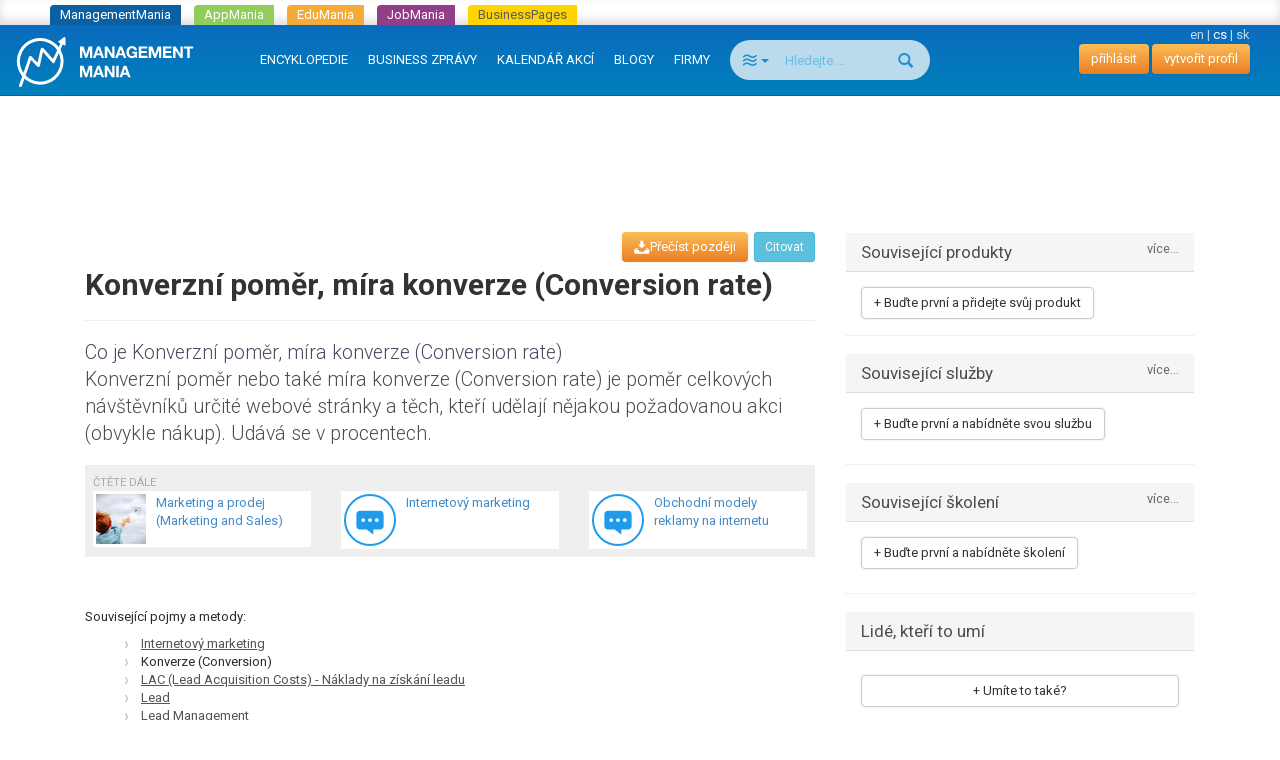

--- FILE ---
content_type: text/html; charset=utf-8
request_url: https://managementmania.com/cs/konverzni-pomer-mira-konverze-conversion-rate
body_size: 9553
content:
<!DOCTYPE html>
<html lang='cs'>
<head>
<meta name="viewport" content="width=device-width, initial-scale=1.0, user-scalable=yes, target-densitydpi=device-dpi" id="viewPort" />
<!--[if lt IE 9]>
  <script src="http://css3-mediaqueries-js.googlecode.com/svn/trunk/css3-mediaqueries.js"></script>
<![endif]-->
<title>Konverzní poměr, míra konverze (Conversion rate) - ManagementMania.com</title>
<meta content="míra konverze,konverzní poměr,conversion rate" name="keywords" />
<meta content="Konverzní poměr nebo také míra konverze (Conversion rate) je poměr celkových návštěvníků určité webové stránky a těch, kteří udělají nějakou požadovanou akci (obvykle nákup).  Udává se v procentech." name="description" />
<meta content='text/html;charset=utf-8' http-equiv='Content-Type'>
<meta content='JMQa_k5g3LLx4NzesHJYzg2P4ds' name='alexaVerifyID'>
<meta content='ManagementMania' name='author'>
<meta content='ALL,FOLLOW' name='robots'>
<link href='/cs/konverzni-pomer-mira-konverze-conversion-rate' rel='canonical'>
<link href="/assets/public_bootstrap-7234aa6147850d50e6120b0808f69a64.css" media="screen" rel="stylesheet" type="text/css" />
<script data-main='/assets/delayed/public/main-498242ba6d0f8a2ccabfdaf8a5419704.js' src='/assets/public_bootstrap-5522d87fef205b1125174d4b663d3457.js' type='text/javascript'></script>
<link href="/cs/atom" rel="alternate" title="ATOM" type="application/atom+xml" />
<meta content="authenticity_token" name="csrf-param" />
<meta content="ey+p2/fuv1EXzsinIPyKbpVg0aGpN9e6AFtLLW7ew+U=" name="csrf-token" />
<link href='/cs/specialized/stylesheets/concept/1334798872' media='screen' rel='stylesheet' type='text/css'>
<meta content='article' property='og:type'>
<meta content='https://managementmania.com/cs/konverzni-pomer-mira-konverze-conversion-rate' property='og:url'>
<meta content='ManagementMania.com' property='og:site_name'>
<meta content='Konverzní poměr, míra konverze (Conversion rate)' property='og:title'>
<meta content='Konverzní poměr nebo také míra konverze (Conversion rate) je poměr celkových návštěvníků určité webové stránky a těch, kteří udělají nějakou požadovanou akci (obvykle nákup).  Udává se v procentech.' property='og:description'>
<meta content='http://managementmania.com/assets/public/backlink_logo-109a4b6a56919c98eb99036b0759b053.png' property='og:image'>

<script type="application/ld+json">{"@context":"http://schema.org/","@type":"Article","headline":"Konverzn\u00ed pom\u011br, m\u00edra konverze (Conversion rate)","datePublished":null,"dateModified":"2016-12-06","aggregateRating":{"@type":"AggregateRating","ratingValue":5.0,"bestRating":5,"worstRating":1,"ratingCount":1},"publisher":{"@type":"Organization","name":"ManagementMania.com","logo":{"@type":"ImageObject","url":"https://managementmania.com/managementmania-icon-60x60.png","height":60,"width":60}},"author":{"@type":"Person","name":"ManagementMania"}}</script>
</head>
<body id='homepage-body'>

<div class="spinner-container">
  <div class="spinner">
    <div class="rect1"></div>
    <div class="rect2"></div>
    <div class="rect3"></div>
    <div class="rect4"></div>
    <div class="rect5"></div>
  </div>
</div>
<div class='app-tray mmania'>
<a href="https://managementmania.com/cs" class="mmania">ManagementMania</a>
<a href="https://apps.managementmania.com/cs" class="appmania">AppMania</a>
<a href="https://edu.managementmania.com/cs" class="edumania">EduMania</a>
<a href="https://managementmania.com/cs/job-market" class="jobmania">JobMania</a>
<a href="https://managementmania.com/cs/business-pages" class="bpages">BusinessPages</a>
</div>

<div class='navbar navbar-default navbar-inverse navbar-static-top'>
<div class='container-fluid'>
<div class='navbar-right pull-right personal-bar'>
<div class='main-language-selector'>
<a href="/en/conversion-rate">en</a>
<span class='delimiter'>|</span>
<span>cs</span>
<span class='delimiter'>|</span>
<a href="/sk/konverzny-pomer-miera-konverzie-conversion-rate">sk</a>
</div>

<a href="/cs/public/login" class="btn btn-primary navbar-btn">přihlásit</a>
<a href="/cs/public/login/signup" class="btn btn-primary navbar-btn">vytvořit profil</a>
</div>
<div class='navbar-header'>
<a href="/cs" class="navbar-brand"><img alt="Mm_logo" class="hidden-sm hidden-xs" src="/assets/shared/mm_logo-dd572fe15774704827b4a1e13510366a.svg" />
<img alt="Mm_logo_symbol" class="symbol hidden-md hidden-lg" src="/assets/shared/mm_logo_symbol-10cf5db57c235a91c3aea39875179e39.svg" />
</a></div>
<div class='pull-right visible-xs'>
<form accept-charset="UTF-8" action="/cs/search" class="navbar-search" method="post"><div style="margin:0;padding:0;display:inline"><input name="utf8" type="hidden" value="&#x2713;" /><input name="authenticity_token" type="hidden" value="ey+p2/fuv1EXzsinIPyKbpVg0aGpN9e6AFtLLW7ew+U=" /></div>
<div class='input-group'>
<div class='input-group-btn'>
<button class='btn btn-search navbar-btn dropdown-toggle' data-toggle='dropdown' type='button'>
<span class='selected-search-type icon icon-air'></span>
<span class='caret'></span>
</button>
<ul class='search-choices-list dropdown-menu'>
<li class='search-all' data-class_suffix='air' data-type='all'>
<a>
<span class='icon icon-air'></span>
Vše
</a>
</li>
<li class='search-knowledges' data-class_suffix='book-open' data-type='knowledges'>
<a>
<span class='icon icon-book-open'></span>
Znalosti
</a>
</li>
<li class='search-events' data-class_suffix='calendar' data-type='events'>
<a>
<span class='icon icon-calendar'></span>
Akce
</a>
</li>
<li class='search-people' data-class_suffix='users' data-type='people'>
<a>
<span class='icon icon-users'></span>
Lidé
</a>
</li>
<li class='search-jobs' data-class_suffix='briefcase' data-type='jobs'>
<a>
<span class='icon icon-briefcase'></span>
Zaměstnání
</a>
</li>
<li class='search-companies' data-class_suffix='shop' data-type='companies'>
<a>
<span class='icon icon-shop'></span>
Společnosti
</a>
</li>
<li class='search-subscription-items' data-class_suffix='text-document' data-type='subscription_items'>
<a>
<span class='icon icon-text-document'></span>
Produkty a služby
</a>
</li>
<li class='search-social-groups' data-class_suffix='users' data-type='social_groups'>
<a>
<span class='icon icon-users'></span>
Skupiny
</a>
</li>
<li class='search-books' data-class_suffix='book' data-type='books'>
<a>
<span class='icon icon-book'></span>
Knihy
</a>
</li>
</ul>
</div>
<input class="form-control search-input navbar-btn" id="search_text" name="search_text" placeholder="Hledejte ..." type="search" />
<div class='input-group-btn'>
<button class='btn btn-search btn-bigger spinned' type='submit'>
<span class='glyphicon glyphicon-search'></span>
</button>
</div>
</div>
<input class="search-type-input" id="search_type" name="search_type" type="hidden" value="all" />
</form>


</div>
<button class='navbar-toggle navbar-left pull-left' data-target='.navbar-responsive-collapse' data-toggle='collapse' type='button'>
<span class='icon-bar'></span>
<span class='icon-bar'></span>
<span class='icon-bar'></span>
</button>
<div class='navbar-collapse collapse navbar-responsive-collapse'>
<ul class='nav navbar-nav'>
<li>
<a href="/cs/knowledge">ENCYKLOPEDIE</a>
<div class='bubble hidden-xs hidden' data-bubble='knowledge' data-max='99'></div>
</li>
<li>
<a href="/cs/news">BUSINESS ZPRÁVY </a>
<div class='bubble hidden-xs hidden' data-bubble='news' data-max='99'></div>
</li>
<li>
<a href="/cs/events">KALENDÁŘ AKCÍ</a>
<div class='bubble hidden-xs hidden' data-bubble='events' data-max='12'></div>
</li>
<li>
<a href="/cs/blog">BLOGY</a>
<div class='bubble hidden-xs hidden' data-bubble='' data-max='12'></div>
</li>
<li>
<a href="/cs/companies/list/">FIRMY</a>
<div class='bubble hidden-xs hidden' data-bubble='' data-max='12'></div>
</li>
<li class='hidden-xs' style='margin-left: 10px'>
<form accept-charset="UTF-8" action="/cs/search" class="navbar-search" method="post"><div style="margin:0;padding:0;display:inline"><input name="utf8" type="hidden" value="&#x2713;" /><input name="authenticity_token" type="hidden" value="ey+p2/fuv1EXzsinIPyKbpVg0aGpN9e6AFtLLW7ew+U=" /></div>
<div class='input-group'>
<div class='input-group-btn'>
<button class='btn btn-search navbar-btn dropdown-toggle' data-toggle='dropdown' type='button'>
<span class='selected-search-type icon icon-air'></span>
<span class='caret'></span>
</button>
<ul class='search-choices-list dropdown-menu'>
<li class='search-all' data-class_suffix='air' data-type='all'>
<a>
<span class='icon icon-air'></span>
Vše
</a>
</li>
<li class='search-knowledges' data-class_suffix='book-open' data-type='knowledges'>
<a>
<span class='icon icon-book-open'></span>
Znalosti
</a>
</li>
<li class='search-events' data-class_suffix='calendar' data-type='events'>
<a>
<span class='icon icon-calendar'></span>
Akce
</a>
</li>
<li class='search-people' data-class_suffix='users' data-type='people'>
<a>
<span class='icon icon-users'></span>
Lidé
</a>
</li>
<li class='search-jobs' data-class_suffix='briefcase' data-type='jobs'>
<a>
<span class='icon icon-briefcase'></span>
Zaměstnání
</a>
</li>
<li class='search-companies' data-class_suffix='shop' data-type='companies'>
<a>
<span class='icon icon-shop'></span>
Společnosti
</a>
</li>
<li class='search-subscription-items' data-class_suffix='text-document' data-type='subscription_items'>
<a>
<span class='icon icon-text-document'></span>
Produkty a služby
</a>
</li>
<li class='search-social-groups' data-class_suffix='users' data-type='social_groups'>
<a>
<span class='icon icon-users'></span>
Skupiny
</a>
</li>
<li class='search-books' data-class_suffix='book' data-type='books'>
<a>
<span class='icon icon-book'></span>
Knihy
</a>
</li>
</ul>
</div>
<input class="form-control search-input navbar-btn" id="search_text" name="search_text" placeholder="Hledejte ..." type="search" />
<div class='input-group-btn'>
<button class='btn btn-search btn-bigger spinned' type='submit'>
<span class='glyphicon glyphicon-search'></span>
</button>
</div>
</div>
<input class="search-type-input" id="search_type" name="search_type" type="hidden" value="all" />
</form>


</li>
</ul>
</div>
</div>
</div>
<!--
<div id='mobile-menu-toggler'>
<div class='bubble hidden' data-bubble='all' data-max='99'></div>
</div>
-->

<div class='container text-center'>
<div id='hot-news' style='margin-top: 5px'>
    <script async src="https://pagead2.googlesyndication.com/pagead/js/adsbygoogle.js"></script>
    <!-- mm_leaderboard -->
    <ins class="adsbygoogle"
         style="display:inline-block;width:728px;height:90px"
         data-ad-client="ca-pub-0457869049013610"
         data-ad-slot="3895989630"></ins>
    <script>
    (adsbygoogle = window.adsbygoogle || []).push({});
    </script>

</div>
</div>

<br>
<br>
<div class='container'>
<div class='col-md-8'>
<div class='the-content'>

<article>
<div class='article-page' lang='cs'>
<div class='concept template'>
<div class='main-article-button-container'>
<div class='pull-right'>
&nbsp;
<a href="/cs/cite/konverzni-pomer-mira-konverze-conversion-rate" class="btn btn-info btn-sm modal-opener-link">Citovat</a>
</div>
<div class='actions pull-right' id='pocket-button'>
<a  class="modal-opener-link btn btn-primary" data-placement="bottom" data-toggle="tooltip" href="/cs/public/login_plain_xhr?return_to_url=%2Fcs%2Fkonverzni-pomer-mira-konverze-conversion-rate&amp;signup=signup" onclick="$.ajax({ type: &#x27;POST&#x27;, url: &#x27;https://managementmania.com/cs/pocket/save/remote/ArticleTranslation/konverzni-pomer-mira-konverze-conversion-rate&#x27;, data: null });" title="M-Pocket Vám jako přihlášenému uživateli umožňuje uložit si do svého profilu položky, které Vás zajimají, ale chcete si je projít později. Pro použití M-Pocket musíte být přihlášen v síti ManagementMania."><span class='icon-download'>Přečíst později</span></a>
</div>
</div>
<div class='page-header'>
<!-- .pull-right-# render "/public/shared/the_liker_top" -->
<div class='user-list-bar'></div>
<div class='clearfix'></div>
<h1>Konverzní poměr, míra konverze (Conversion rate)</h1>
</div>
<!--
-->
<div class='perex'>
<div class='head-of-perex'>
Co je 

Konverzní poměr, míra konverze (Conversion rate)
</div>
Konverzní poměr nebo také míra konverze (Conversion rate) je poměr celkových návštěvníků určité webové stránky a těch, kteří udělají nějakou požadovanou akci (obvykle nákup).  Udává se v procentech.
</div>

<div class='other-articles-grey-box'>
<small class='text-muted' style='text-transform: uppercase'>Čtěte dále</small>
<div class='row'>
<div class='col-md-4 col-sm-6 col-xs-6 pull-left'>
<div class='connexe'>
<a href="/cs/marketing-a-prodej" class="media" title="Marketing a prodej (Marketing and Sales)"><div class='pull-left'>
<img alt="Marketing and Sales - introduction" class="media-object" src="/uploads/article_image/image/5536/thumb_marketing-and-sales-introduction.jpg" title="Marketing a prodej (Marketing and Sales)" />
</div>
<div class='media-body'>
Marketing a prodej (Marketing and Sales)
</div>
</a>
</div>
</div>
<div class='col-md-4 col-sm-6 col-xs-6 pull-left'>
<div class='connexe'>
<a href="/cs/internetovy-marketing" class="media" title="Internetový marketing"><div class='pull-left'>
<!-- /= image_tag 'public/article/no-image.png', :height => "60", :title => trans.title, :alt => '' -->
<div class='subarea template'>
<div class='article-icon'></div>
</div>
</div>
<div class='media-body'>
Internetový marketing
</div>
</a>
</div>
</div>
<div class='col-md-4 col-sm-6 col-xs-6 pull-left'>
<div class='connexe'>
<a href="/cs/obchodni-modely-reklamy-na-internetu" class="media" title="Obchodní modely reklamy na internetu"><div class='pull-left'>
<!-- /= image_tag 'public/article/no-image.png', :height => "60", :title => trans.title, :alt => '' -->
<div class='subarea template'>
<div class='article-icon'></div>
</div>
</div>
<div class='media-body'>
Obchodní modely reklamy na internetu
</div>
</a>
</div>
</div>
</div>
</div>

<div class='article-content'>
<br>
<br>


</div>
<div class='article-connexes article-content'>

</div>
<div class='article-connexes article-content'>
<p>Související pojmy a metody:</p><ul><li><a href="/cs/internetovy-marketing">Internetový marketing</a></li>
<li>Konverze (Conversion)</li>
<li><a href="/cs/naklady-na-ziskani-leadu-lac-lead-acquisition-costs">LAC (Lead Acquisition Costs) - Náklady na získání leadu</a></li>
<li><a href="/cs/lead">Lead</a></li>
<li><a href="/cs/lead-management">Lead Management</a></li>
<li><a href="/cs/navstevnik-webu-website-visitor">Návštěvník webu (Website visitor)</a></li>
<li><a href="/cs/obchodni-modely-reklamy-na-internetu">Obchodní modely reklamy na internetu</a></li>
<li><a href="/cs/online-reklama-online-advertising-digital">Online reklama (Online advertising, Digital)</a></li>
<li><a href="/cs/platba-za-akci-pay-per-action-ppa">Platba za akci (Pay per Action) PPA</a></li>
<li><a href="/cs/unikatni-navstevnik-unique-visitor">Unikátní návštěvník (Unique visitor)</a></li>
<li><a href="/cs/vracejici-se-navstevnik-returning-visitor">Vracející se návštěvník (Returning visitor)</a></li>
<li><a href="/cs/zakaznik-customer">Zákazník (Customer)</a></li>
</ul><p>Související oblasti řízení:</p><ul><li><a href="/cs/marketing-a-prodej">Marketing a prodej (Marketing and Sales)</a></li>
</ul>
<div class='col-md-4 suggest-article-connexes-box carousel' data-name='carousel-konverzni-pomer-mira-konverze-conversion-rate' id='atc-carousel-box'>
<div class='close-link'>
<a href="#atc-carousel-box" onclick="$(this).parent().parent().hide(); store.set(&#x27;suggest_article_connexes_box&#x27;, false); return false"><span class='glyphicon glyphicon-remove'></span>
</a></div>
<div class='carousel-heading'>
<div class='h2'>
Čtěte dále
</div>
</div>
<div class='carousel-inner'>
<div class='item active' role='listbox'><div id='acid_1' class='article-connexe-row 1'><a href="/cs/marketing-a-prodej" class="media" title="Marketing a prodej (Marketing and Sales)"><div class='pull-left'>
<img alt="Marketing and Sales - introduction" class="media-object" src="/uploads/article_image/image/5536/thumb_marketing-and-sales-introduction.jpg" title="Marketing a prodej (Marketing and Sales)" />
</div>
<div class='media-body'>
Marketing a prodej (Marketing and Sales)
</div>
</a></div><div id='acid_2' class='article-connexe-row 2'><a href="/cs/internetovy-marketing" class="media" title="Internetový marketing"><div class='pull-left'>
<!-- /= image_tag 'public/article/no-image.png', :height => "60", :title => trans.title, :alt => '' -->
<div class='subarea template'>
<div class='article-icon'></div>
</div>
</div>
<div class='media-body'>
Internetový marketing
</div>
</a></div><div id='acid_3' class='article-connexe-row 3'><a href="/cs/obchodni-modely-reklamy-na-internetu" class="media" title="Obchodní modely reklamy na internetu"><div class='pull-left'>
<!-- /= image_tag 'public/article/no-image.png', :height => "60", :title => trans.title, :alt => '' -->
<div class='subarea template'>
<div class='article-icon'></div>
</div>
</div>
<div class='media-body'>
Obchodní modely reklamy na internetu
</div>
</a></div></div><div class='item ' role='listbox'><div id='acid_4' class='article-connexe-row 1'><a href="/cs/zakaznik-customer" class="media" title="Zákazník (Customer)"><div class='pull-left'>
<!-- /= image_tag 'public/article/no-image.png', :height => "60", :title => trans.title, :alt => '' -->
<div class='concept template'>
<div class='article-icon'></div>
</div>
</div>
<div class='media-body'>
Zákazník (Customer)
</div>
</a></div><div id='acid_5' class='article-connexe-row 2'><a href="/cs/lead-management" class="media" title="Lead Management"><div class='pull-left'>
<!-- /= image_tag 'public/article/no-image.png', :height => "60", :title => trans.title, :alt => '' -->
<div class='concept template'>
<div class='article-icon'></div>
</div>
</div>
<div class='media-body'>
Lead Management
</div>
</a></div><div id='acid_6' class='article-connexe-row 3'><a href="/cs/lead" class="media" title="Lead"><div class='pull-left'>
<img alt="Co je potenciální zákazník - lead - obchodní trychtýř" class="media-object" src="/uploads/article_image/image/5542/thumb_co-je-potencialni-zakaznik-lead-obchodni-trychtyr.PNG" title="Lead" />
</div>
<div class='media-body'>
Lead
</div>
</a></div></div><div class='item ' role='listbox'><div id='acid_7' class='article-connexe-row 1'><a href="/cs/online-reklama-online-advertising-digital" class="media" title="Online reklama (Online advertising, Digital)"><div class='pull-left'>
<!-- /= image_tag 'public/article/no-image.png', :height => "60", :title => trans.title, :alt => '' -->
<div class='subarea template'>
<div class='article-icon'></div>
</div>
</div>
<div class='media-body'>
Online reklama (Online advertising, Digital)
</div>
</a></div><div id='acid_8' class='article-connexe-row 2'><a href="/cs/naklady-na-ziskani-leadu-lac-lead-acquisition-costs" class="media" title="LAC (Lead Acquisition Costs) - Náklady na získání leadu"><div class='pull-left'>
<!-- /= image_tag 'public/article/no-image.png', :height => "60", :title => trans.title, :alt => '' -->
<div class='referencnimodel template'>
<div class='article-icon'></div>
</div>
</div>
<div class='media-body'>
LAC (Lead Acquisition Costs) - Náklady na získání leadu
</div>
</a></div><div id='acid_9' class='article-connexe-row 3'><a href="/cs/navstevnik-webu-website-visitor" class="media" title="Návštěvník webu (Website visitor)"><div class='pull-left'>
<!-- /= image_tag 'public/article/no-image.png', :height => "60", :title => trans.title, :alt => '' -->
<div class='concept template'>
<div class='article-icon'></div>
</div>
</div>
<div class='media-body'>
Návštěvník webu (Website visitor)
</div>
</a></div></div><div class='item ' role='listbox'><div id='acid_10' class='article-connexe-row 1'><a href="/cs/unikatni-navstevnik-unique-visitor" class="media" title="Unikátní návštěvník (Unique visitor)"><div class='pull-left'>
<!-- /= image_tag 'public/article/no-image.png', :height => "60", :title => trans.title, :alt => '' -->
<div class='concept template'>
<div class='article-icon'></div>
</div>
</div>
<div class='media-body'>
Unikátní návštěvník (Unique visitor)
</div>
</a></div><div id='acid_11' class='article-connexe-row 2'><a href="/cs/platba-za-akci-pay-per-action-ppa" class="media" title="Platba za akci (Pay per Action) PPA"><div class='pull-left'>
<!-- /= image_tag 'public/article/no-image.png', :height => "60", :title => trans.title, :alt => '' -->
<div class='concept template'>
<div class='article-icon'></div>
</div>
</div>
<div class='media-body'>
Platba za akci (Pay per Action) PPA
</div>
</a></div><div id='acid_12' class='article-connexe-row 3'><a href="/cs/vracejici-se-navstevnik-returning-visitor" class="media" title="Vracející se návštěvník (Returning visitor)"><div class='pull-left'>
<!-- /= image_tag 'public/article/no-image.png', :height => "60", :title => trans.title, :alt => '' -->
<div class='concept template'>
<div class='article-icon'></div>
</div>
</div>
<div class='media-body'>
Vracející se návštěvník (Returning visitor)
</div>
</a></div></div><div class='item ' role='listbox'><div id='acid_13' class='article-connexe-row 1'>Konverze (Conversion)
</div></div>
</div>
<a class='left carousel-control' data-slide='prev' href='#atc-carousel-box' role='button'>
<span aria-hidden='true' class='glyphicon glyphicon-chevron-left'></span>
<span class='sr-only'>
předchozí
</span>
</a>
<a class='right carousel-control' data-slide='next' href='#atc-carousel-box' role='button'>
<span aria-hidden='true' class='glyphicon glyphicon-chevron-right'></span>
<span class='sr-only'>
další
</span>
</a>
</div>

</div>

<div class='rating'><div class='mm-article rating-container' id='rating_article_translations_29304'>
<strong>Pomohl Vám tento článek?</strong>
<div class='btn-toolbar'>
<form accept-charset="UTF-8" action="/cs/konverzni-pomer-mira-konverze-conversion-rate/rate/up" class="rateable-btn-form" data-remote="true" method="post"><div style="margin:0;padding:0;display:inline"><input name="utf8" type="hidden" value="&#x2713;" /><input name="authenticity_token" type="hidden" value="ey+p2/fuv1EXzsinIPyKbpVg0aGpN9e6AFtLLW7ew+U=" /></div><input class="website-form-field" id="website" name="website" type="url" value="https://www.managementmania.com" /><input class="btn btn-default " method="POST" name="commit" remote="true" type="submit" value="Ano" /></form>

<form accept-charset="UTF-8" action="/cs/konverzni-pomer-mira-konverze-conversion-rate/rate/down" class="rateable-btn-form" data-remote="true" method="post"><div style="margin:0;padding:0;display:inline"><input name="utf8" type="hidden" value="&#x2713;" /><input name="authenticity_token" type="hidden" value="ey+p2/fuv1EXzsinIPyKbpVg0aGpN9e6AFtLLW7ew+U=" /></div><input class="website-form-field" id="website" name="website" type="url" value="https://www.managementmania.com" /><input class="btn btn-default " method="POST" name="commit" remote="true" type="submit" value="Ne" /></form>

</div>
<span>Hodnocení:</span>
<div class='stars' data-stars='5'>
<span class='star icon-star star-1' data-star-index='1'></span>
<span class='star icon-star star-2' data-star-index='2'></span>
<span class='star icon-star star-3' data-star-index='3'></span>
<span class='star icon-star star-4' data-star-index='4'></span>
<span class='star icon-star star-5' data-star-index='5'></span>

</div>
</div>
</div>
<div class='updated-at'>Poslední aktualizace: 06.12.2016</div>
<div class='actions'></div>
<!--
<div class='social-bar'>
<div class='the-liker'>
<div class='clear'></div>
</div>
</div>
-->
  


</div>
<hr id='discussion-under-article'>
<div class='article-comments row'>
<div class='col-sm-10 col-sm-offset-1'>
<h2>Komentáře</h2>
<div class='comment-list'>

</div>
<div class='comment-form'>
<hr>
<br>
<div class='text-muted text-center'>
<p>Do diskuze nelze přispívat, protože je uzamčená</p>
</div>
<br>

</div>
</div>
</div>

</div>
</article>


</div>
</div>
<div class='col-md-4'>


<!-- hided proactive box, because CTAs are directly in each box -->
<!-- = render "public/articles/article_proactive_box" -->

<div class="attached-panel panel panel-default "><div class="top-binder"></div><div class="bottom-binder"></div><div class="caption panel-heading"><div class="h4">Související produkty<a href="/cs/konverzni-pomer-mira-konverze-conversion-rate/products" class="modal-opener-link pull-right small">více...</a></div></div><div class="attached-box panel-body"><div class='sidebar-list'>
<a  class="modal-opener-link modal-opener-link btn btn-default" href="/cs/public/login_plain_xhr?force_company=1&amp;return_to_modal=userAddOfferButton&amp;return_to_url=%2Fcs%2Fkonverzni-pomer-mira-konverze-conversion-rate&amp;signup=signup&amp;vis=1" id="userAddOfferButton">+ Buďte první a přidejte svůj produkt</a>
</div>
</div></div>

<div class="attached-panel panel panel-default "><div class="top-binder"></div><div class="bottom-binder"></div><div class="caption panel-heading"><div class="h4">Související služby<a href="/cs/konverzni-pomer-mira-konverze-conversion-rate/services" class="modal-opener-link pull-right small">více...</a></div></div><div class="attached-box panel-body" style="min-height: 70px"><a  class="modal-opener-link modal-opener-link btn btn-default" href="/cs/public/login_plain_xhr?force_company=1&amp;return_to_modal=userAddOfferButton&amp;return_to_url=%2Fcs%2Fkonverzni-pomer-mira-konverze-conversion-rate&amp;signup=signup&amp;vis=1" id="userAddOfferButton">+ Buďte první a nabídněte svou službu</a>

</div></div>
<!-- -# get_trainings_minor = SubscriptionTraining.joins(subscription_item: :subscription_item_ad).where('advertisements.id is not null').limit(3) -->
<div class="attached-panel panel panel-default "><div class="top-binder"></div><div class="bottom-binder"></div><div class="caption panel-heading"><div class="h4">Související školení<a href="/cs/konverzni-pomer-mira-konverze-conversion-rate/trainings" class="modal-opener-link pull-right small">více...</a></div></div><div class="attached-box panel-body" style="min-height: 70px"><div class='sidebar-list'>
<a  class="modal-opener-link modal-opener-link btn btn-default" href="/cs/public/login_plain_xhr?force_company=1&amp;return_to_modal=userAddOfferButton&amp;return_to_url=%2Fcs%2Fkonverzni-pomer-mira-konverze-conversion-rate&amp;signup=signup&amp;vis=1" id="userAddOfferButton">+ Buďte první a nabídněte školení</a>
</div>

</div></div>

<div class="attached-panel panel panel-default "><div class="top-binder"></div><div class="bottom-binder"></div><div class="caption panel-heading"><div class="h4">Lidé, kteří to umí</div></div><div class="attached-box panel-body" style="min-height: 70px"><ul class='sidebar-list user-expirience-list media-list'>
</ul>
<div class='your-expirience'>
<a  class="modal-opener-link btn btn-default btn-block" href="/cs/public/login_plain_xhr?return_to_url=%2Fcs%2Fkonverzni-pomer-mira-konverze-conversion-rate%3Forig%3Duser_expirience&amp;signup=signup">+ Umíte to také?</a>
</div>
</div></div>

<div class="detached-box "><div class='text-center'>
    <script type="text/javascript"><!--
    google_ad_client = "ca-pub-0457869049013610";
    /* mm_left_sidebar */
    google_ad_slot = "8967950439";
    google_ad_width = 200;
    google_ad_height = 200;
    //-->
    </script>
    <script type="text/javascript"
    src="https://pagead2.googlesyndication.com/pagead/show_ads.js">
    </script>

</div>
<br>
</div>
<div class='banners panel panel-default'>
<div class='panel-heading title'>REKLAMA</div>
<div class='panel-body'>
<a  class="modal-opener-link " href="/cs/public/login_plain_xhr?return_to_url=%2Fcs%2Fkonverzni-pomer-mira-konverze-conversion-rate&amp;signup=signup">Vytvořit reklamu</a>
</div>
<div class='clear'></div>
<div class='deferred'></div>
</div>



</div>
</div>
</br>
<div class='footer'>
<div class='page'>
<div class='container-fluid'>
<div class='languages mobile-hidden'>
<div class='world'></div>
<div class='wrapper'>
<div class='title'>Přeložit Googlem</div>
<div id="google_translate_element">
</div>

<script>
function googleTranslateElementInit() {
  new google.translate.TranslateElement({
    pageLanguage: "cs",
    includedLanguages: 'en,bg,cs,fi,fr,nl,it,hu,de,no,pl,ro,ru,sk,sl,sr,es,sv,uk',
    layout: google.translate.TranslateElement.InlineLayout.SIMPLE
  }, 'google_translate_element');
}
</script>
  <script type="text/javascript">
    window.delayed_requires.push("//translate.google.com/translate_a/element.js?cb=googleTranslateElementInit")
  </script>

<div class="flags">
  <a href="#googtrans(cs|bg)" class="reload_page bg" title="Bulgaria"></a>
  <a href="#googtrans(cs|hr)" class="reload_page hr" title="Croatia"></a>
  <a href="#googtrans(cs|cs)" class="reload_page cs" title="Czech republic"></a>
  <a href="#googtrans(cs|fi)" class="reload_page fi" title="Finland"></a>
  <a href="#googtrans(cs|fr)" class="reload_page fr" title="France"></a>
  <a href="#googtrans(cs|de)" class="reload_page de" title="Germany"></a>
  <a href="#googtrans(cs|hu)" class="reload_page hu" title="Hungary"></a>
  <a href="#googtrans(cs|it)" class="reload_page it" title="Italy"></a>
  <a href="#googtrans(cs|nl)" class="reload_page nl" title="Netherlands"></a>
  <a href="#googtrans(cs|no)" class="reload_page no" title="Norway"></a>
  <a href="#googtrans(cs|pl)" class="reload_page pl" title="Poland"></a>
  <a href="#googtrans(cs|ro)" class="reload_page ro" title="Romania"></a>
  <a href="#googtrans(cs|ru)" class="reload_page ru" title="Russian Federation"></a>
  <a href="#googtrans(cs|sr)" class="reload_page sr" title="Serbia"></a>
  <a href="#googtrans(cs|sk)" class="reload_page sk" title="Slovakia"></a>
  <a href="#googtrans(cs|sl)" class="reload_page sl" title="Slovenia"></a>
  <a href="#googtrans(cs|es)" class="reload_page es" title="Spain"></a>
  <a href="#googtrans(cs|sv)" class="reload_page sv" title="Sweden"></a>
  <a href="#googtrans(cs|uk)" class="reload_page uk" title="Ukraine"></a>
  <div class="clear"></div>
</div>

</div>
</div>
<div class='footer-navigation'>
<div class='section'>
<div class='title'>Pro lidi</div>
<ul>
<li>
<a href="/cs/user-profile">Váš osobní profil a životopis</a>
</li>
</ul>
</div>
<div class='section'>
<div class='title'>Pro firmy</div>
<ul>
<li>
<a href="/cs/company-profile">Company Profile</a>
</li>
<li>
<a href="/cs/business-tools">Business nástroje</a>
</li>
<li>
<a href="/cs/marketing-tools">Digitální marketingové nástroje</a>
</li>
<li>
<a href="/cs/e-learning-tools">E-learning Tools</a>
</li>
<li>
<a href="/cs/survey-tools">Survey Tools</a>
</li>
<li>
<a href="/cs/event-m">Organizování registrací na akce</a>
</li>
<li>
<a href="/cs/online-inzerce-bannery-pr-clanky">Online inzerce a reklama</a>
</li>
</ul>
</div>
<div class='section'>
<div class='title'>Média</div>
<ul>
<li>
<a href="/cs/o-portalu">O portálu</a>
</li>
<li>
<a href="/cs/loga-a-bannery">Loga a bannery</a>
</li>
<li>
<a href="/cs/online-inzerce-bannery-pr-clanky">Inzerce a reklama</a>
</li>
</ul>
</div>
<div class='section'>
<div class='title'>Kontakty a partneři</div>
<ul>
<li>
<a href="/cs/redakce">Redakce</a>
</li>
<li>
<a href="/cs/obchodni-kontakt">Obchod</a>
</li>
<li>
<a href="/cs/technicke-podpora-mm">Technická podpora</a>
</li>
<li>
<a href="/cs/jak-se-stat-partnerem">Jak se stát partnerem</a>
</li>
<li>
<a href="/cs/partneri">Odborní partneři</a>
</li>
</ul>
</div>
<div class='section'>
<div class='title'>Podmínky užití</div>
<ul>
<li>
<a href="/cs/vseobecne-podminky">Všeobecné podmínky</a>
</li>
<li>
<a href="/cs/omezeni-odpovednosti">Omezení odpovědnosti</a>
</li>
<li>
<a href="/cs/obchodni-podminky">Obchodní podmínky</a>
</li>
<li>
<a href="/cs/reklamacni-rad">Reklamační řád</a>
</li>
<li>
<a href="/cs/mm-politika-ochrany-soukromi">Politika ochrany soukromí</a>
</li>
<li>
<a href="/cs/mm-security-policy">Politika bezpečnosti</a>
</li>
</ul>
</div>
<div class='clearfix'></div>
</div>
</div>
<div class='hr mobile-hidden'></div>
<div class='footer-partners mobile-hidden'>
<div class='container-fluid text-center'>
<a href='https://aptien.com' target='_blank'>
<img alt='Aptien' src='/uploads/footer_logo/image/22/logo_aptien_logo_white_transp_horizontal.png' style='' title='Aptien'>
</a>
<a href='http://www.cictr.com' target='_blank'>
<img alt='Cambridge Innovation Center' src='/uploads/footer_logo/image/14/logo_logo-cambridge-innovation-center.png' style='' title='Cambridge Innovation Center'>
</a>
<a href='http://www.oracle.com' target='_blank'>
<img alt='ORACLE' src='/uploads/footer_logo/image/16/logo_logo-oracle.png' style='' title='ORACLE'>
</a>
<a href='http://www.ets.org/' target='_blank'>
<img alt='ETS' src='/uploads/footer_logo/image/17/logo_logo-ets.png' style='' title='ETS'>
</a>
</div>
</div>
<div class='hr'></div>
<div class='footer-lowest container-fluid'>
<div class='social'>
<a class='linkedin' href='http://www.linkedin.com/groupRegistration?gid=3711548' target='_blank'></a>
<a class='twitter' href='http://twitter.com/ManagementMania' target='_blank'></a>
<a class='facebook' href='http://www.facebook.com/pages/ManagementMania/106129379456602' target='_blank'></a>
<a class='rss' href='/cs/atom/'></a>
<div class='clear'></div>
</div>
<div class='copyright'>
<div class='info'>
Copyright © 2011-2016 | <a href='/'>ManagementMania.com</a>. Všechna práva vyhrazena.
<br>
ManagementMania's Series of Management ISSN 2327-3658
<a href="https://plus.google.com/108142160331462768135" rel="publisher">Google+</a>
</div>
<div class='warning'>
Pokud není uvedeno jinak, podléhá text na těchto stránkách licenci <a href='http://creativecommons.org/licenses/by-nc/2.0/' target='_blank'>Creative Commons BY-NC.</a>
<br>
<a href="http://creativecommons.org/licenses/by-nc/2.0/" target="_blank" title="Creative Commons BY-NC"><img alt="cc-by-nc" height="19" src="/assets/shared/licence-cc-by-nc-44375e5111d383b9d52af3abf60513f4.png" title="Creative Commons BY-NC" width="53" />
</a></div>
</div>
<div class='payments'></div>
<div class='clearfix'></div>
<br>
</div>
</div>

  <a href="https://ssl.www.toplist.cz/" target="_top"><img src="https://ssl.toplist.cz/dot.asp?id=1144967" style="border: 0px" alt="TOPlist" width="1" height="1"/></a>

<script type="text/javascript">
    var _gaq = _gaq || [];
    _gaq.push(['_setAccount', 'UA-7715857-4']);
    _gaq.push(['_trackPageview']);

    (function() {
          var ga = document.createElement('script'); ga.type = 'text/javascript'; ga.async = true;
          ga.src = ('https:' == document.location.protocol ? 'https://ssl' : 'http://www') + '.google-analytics.com/ga.js';
          var s = document.getElementsByTagName('script')[0];
      s.parentNode.insertBefore(ga, s);
        })();
</script>

  

</div>
<script type="text/javascript" src="//s7.addthis.com/js/300/addthis_widget.js#pubid=ra-51ed3aef5d12ea2d"></script>

</body>
</html>


--- FILE ---
content_type: text/html; charset=utf-8
request_url: https://www.google.com/recaptcha/api2/aframe
body_size: 268
content:
<!DOCTYPE HTML><html><head><meta http-equiv="content-type" content="text/html; charset=UTF-8"></head><body><script nonce="Q1aJ7UBcb3w1OuCbB6zGfg">/** Anti-fraud and anti-abuse applications only. See google.com/recaptcha */ try{var clients={'sodar':'https://pagead2.googlesyndication.com/pagead/sodar?'};window.addEventListener("message",function(a){try{if(a.source===window.parent){var b=JSON.parse(a.data);var c=clients[b['id']];if(c){var d=document.createElement('img');d.src=c+b['params']+'&rc='+(localStorage.getItem("rc::a")?sessionStorage.getItem("rc::b"):"");window.document.body.appendChild(d);sessionStorage.setItem("rc::e",parseInt(sessionStorage.getItem("rc::e")||0)+1);localStorage.setItem("rc::h",'1769030526421');}}}catch(b){}});window.parent.postMessage("_grecaptcha_ready", "*");}catch(b){}</script></body></html>